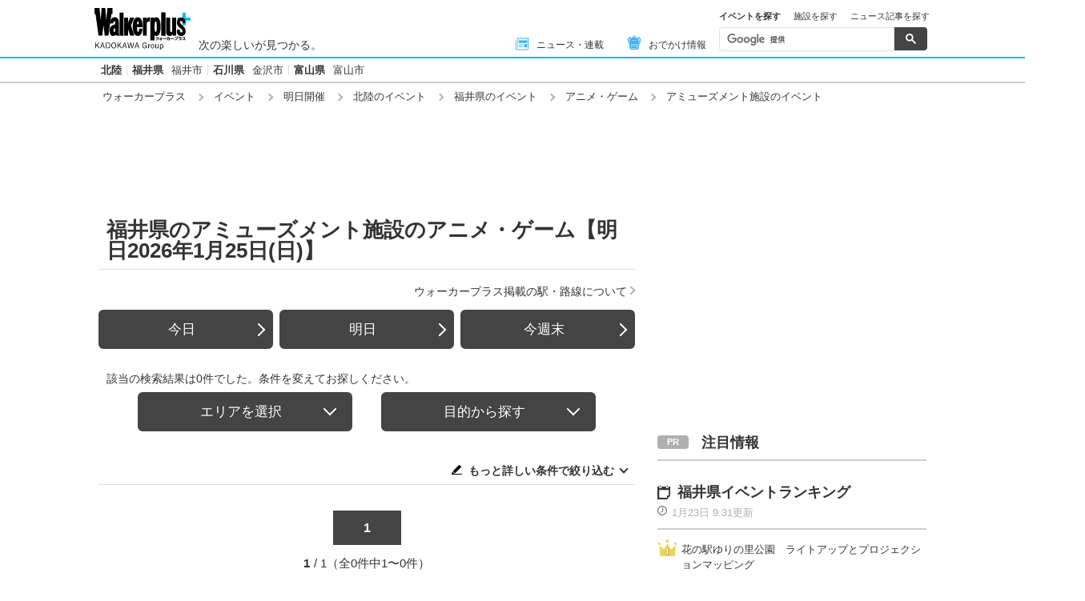

--- FILE ---
content_type: text/html; charset=utf-8
request_url: https://www.walkerplus.com/event_list/tommorow/ar0518/eg0127/sg0051/
body_size: 14129
content:
<!DOCTYPE html>
<html lang="ja">
  <head prefix="og: http://ogp.me/ns# fb: http://ogp.me/ns/fb#">
    <meta name="robots" content="max-image-preview:large">
      <meta itemprop="pubdate" content="2026:01:24T00:00:10">
      <meta charset="UTF-8">
      <meta name="viewport" content="width=device-width,user-scalable=yes,initial-scale=1.0">
      <meta name="format-detection" content="telephone=no">
      <meta name="description" content="福井県の【明日2026年1月25日(日)】に開催されるアミューズメント施設のアニメ・ゲーム情報0件をお届けします。今日開催されているイベントはもちろん、週末の「どこ行こう」に役立つ情報が満載！定番イベントから季節の旬なおでかけ情報を毎日配信中、日付別・ジャンル別でも探せます。">
      
        <meta name="keywords" content="福井県,アミューズメント,アニメ・ゲーム,明日2026年1月25日(日)">
      
      <meta property="fb:app_id" content="332691466917918">
      <meta property="og:locale" content="ja_JP">
      <meta property="og:site_name" content="ウォーカープラス（Walkerplus）">
      <meta property="og:url" content="https://www.walkerplus.com/event_list/tommorow/ar0518/eg0127/sg0051/">
      
        <meta property="og:title" content="福井県のアミューズメント施設のアニメ・ゲーム【明日2026年1月25日(日)】｜ウォーカープラス">
        <meta property="og:description" content="福井県の【明日2026年1月25日(日)】に開催されるアミューズメント施設のアニメ・ゲーム情報0件をお届けします。今日開催されているイベントはもちろん、週末の「どこ行こう」に役立つ情報が満載！定番イベントから季節の旬なおでかけ情報を毎日配信中、日付別・ジャンル別でも探せます。">
        <meta property="og:type" content="website">
        <meta property="og:image" content="https://www.walkerplus.com/asset/diy/images/shared/fb_main.jpg">
      
        <meta name="robots" content="noindex">
      
  <script type="application/ld+json">
  [
  
  ]
  </script>

      <meta name="twitter:card" content="summary_large_image">
      <meta name="twitter:site" content="@walkerplus_news">
      <meta name="twitter:domain" content="www.walkerplus.com">
      
      <link rel="icon" type="image/x-icon" href="https://www.walkerplus.com/asset/images/icon/favicon.ico">
      
      <link rel="stylesheet" href="/asset/css/style-pc.css">
      
      

      
      
      <link rel="apple-touch-icon" sizes="180x180" href="/asset/images/icon/apple-touch-icon.png">
      
      <link rel="icon" sizes="228x228" href="/asset/images/icon/apple-touch-icon-228x228.png">
      
      
      
      
      
    
  <link rel="canonical" href="https://www.walkerplus.com/event_list/tommorow/ar0518/eg0127/sg0051/">

    
    
    
    <title>福井県のアミューズメント施設のアニメ・ゲーム【明日2026年1月25日(日)】｜ウォーカープラス</title>
    
        
        <meta name="ad_dfp_area" code="">
        
    
    
      
        <meta name="ad_dfp_genre" code="">
      
    
    
  
  


    
      <link rel="manifest" href="/manifest.json" />
<script>
	function push_Subscribe(){
	if(!document.cookie.match('wp_push_view=1')){
		ptsdk.subscribeWithConfirm();
		document.cookie = 'wp_push_view=1; Secure; SameSite=strict; max-age=3600';
	}}
        window.setTimeout(push_Subscribe, 3000);
</script>
<script src="/asset/push/pt-sdk.js" data-config-url="https://pt.appirits.com/js/svc/9fc1e0a74543/pt-service.json" datadialog-url="https://pt.appirits.com/js/dig/9fc1e0a74543/dialog.json" data-app-id="9fc1e0a74543" data-scope="/"></script>
    
  </head>
  
    <body >
  
  <!-- Google Tag Manager -->
<noscript><iframe src="//www.googletagmanager.com/ns.html?id=GTM-MFFS32"
        height="0" width="0" style="display:none;visibility:hidden"></iframe></noscript>
<script>(function(w,d,s,l,i){w[l]=w[l]||[];w[l].push({'gtm.start':
    new Date().getTime(),event:'gtm.js'});var f=d.getElementsByTagName(s)[0],
j=d.createElement(s),dl=l!='dataLayer'?'&l='+l:'';j.async=true;j.src=
'//www.googletagmanager.com/gtm.js?id='+i+dl;f.parentNode.insertBefore(j,f);
})(window,document,'script','dataLayer','GTM-MFFS32');</script>
<!-- End Google Tag Manager -->
  
  
    <div class="l-wrap">
      <header class="l-header">
          
                    <div class="l-header__main ga_pc_header">
            <div class="l-header__wire">
              <a class="l-header__logo" href="/"><img src="/asset/images/common/header_kado_logo.svg" alt="Walker+" width="112" height="45"></a>
              <p class="l-header__area">次の楽しいが見つかる。</p>
              <!-- start globalNav-->
<div class="l-header-gNav ga_pc_header_navi">
  <ul class="l-header-gNav__list">
    <li class="l-header-gNav__item is-news"><a class="l-header-gNav__link" href="/article_list/ar0518/"><span class="l-header-gNav__ico"><img src="/asset/images/common/ico_main-news.svg" alt="" width="20" height="20"></span>ニュース・連載</a></li>
    <li class="l-header-gNav__item is-odekake"><a class="l-header-gNav__link" href="/odekake/"><span class="l-header-gNav__ico"><img src="/asset/images/common/ico_odekake.svg" alt="" width="20" height="20"></span>おでかけ情報</a></li>
  </ul>
</div>
<!-- end globalNav-->

<div class="m-g-search js-g-search">
  <ul class="m-g-search_tab js-search-tab">
    <li class="m-g-search_list is-active">イベントを探す</li>
    <li class="m-g-search_list">施設を探す</li>
    <li class="m-g-search_list">ニュース記事を探す</li>
  </ul>
  <div class="m-g-search_content">
    <div class="m-g-search_box">
      <div class="m-gcse">
        <script async src='https://cse.google.com/cse.js?cx=partner-pub-1678882734656527:5468462290'></script>
        <div class="gcse-searchbox-only" data-resultsUrl="https://www.walkerplus.com/info/search/result_event.html" data-gname="eventsearch" data-enableHistory="true"></div>
      </div>
    </div>
    <div class="m-g-search_box is-none">
      <div class="m-gcse">
        <script async src='https://cse.google.com/cse.js?cx=partner-pub-1678882734656527:6392900846'></script>
        <div class="gcse-searchbox-only" data-resultsUrl="https://www.walkerplus.com/info/search/result_spot.html" data-gname="spotsearch" data-enableHistory="true"></div>
      </div>
    </div>
    <div class="m-g-search_box is-none">
      <div class="m-gcse">
        <script async src='https://cse.google.com/cse.js?cx=partner-pub-1678882734656527:7152885537'></script>
        <div class="gcse-searchbox-only" data-resultsUrl="https://www.walkerplus.com/info/search/result_article.html" data-gname="articlesearch" data-enableHistory="true"></div>
      </div>
    </div>
  </div>
</div>
            </div>
          </div>
            <nav class="l-header__nav">
              <div class="l-header-areaNav">
                <!-- start areaNav【PC】-->
<div class="l-header-areaNav">

  <ul class="l-header-areaNav__list">

    <!-- ▼エリアナビ・ソース差し替え部分 -->
    <li class="l-header-areaNav__item"><a class="l-header-areaNav__link l-header-areaNav__link--large" href="/top/ar0500/">北陸</a></li>
    <li class="l-header-areaNav__item"><a class="l-header-areaNav__link l-header-areaNav__link--large" href="/top/ar0518/">福井県</a>
      <a class="l-header-areaNav__link" href="/top/ar0518201/fukui/">福井市</a></li>
    <li class="l-header-areaNav__item"><a class="l-header-areaNav__link l-header-areaNav__link--large" href="/top/ar0517/">石川県</a>
      <a class="l-header-areaNav__link" href="/top/ar0517201/kanazawa/">金沢市</a></li>
    <li class="l-header-areaNav__item"><a class="l-header-areaNav__link l-header-areaNav__link--large" href="/top/ar0516/">富山県</a>
      <a class="l-header-areaNav__link" href="/top/ar0516201/toyama/">富山市</a></li>
    <!-- ▲エリアナビ・ソース差し替え部分 -->
  </ul>
</div>
              </div>
            </nav>
          
          
          
  <div class="l-header__breadcrumb">
  <div class="m-breadcrumb ga_pc_breadcrumb">
      <script type="application/ld+json">
      {
        "@context":"http://schema.org",
        "@type":"BreadcrumbList",
        "itemListElement":[
            
                {
                    "@type":"ListItem",
                    "position":1,
                    "item":{
                            "@id":"https://www.walkerplus.com/",
                            "name":"ウォーカープラス"
                      }
                  },
            
                {
                    "@type":"ListItem",
                    "position":2,
                    "item":{
                            "@id":"https://www.walkerplus.com/event_list/",
                            "name":"イベント"
                      }
                  },
            
                {
                    "@type":"ListItem",
                    "position":3,
                    "item":{
                            "@id":"https://www.walkerplus.com/event_list/tommorow/",
                            "name":"明日開催"
                      }
                  },
            
                {
                    "@type":"ListItem",
                    "position":4,
                    "item":{
                            "@id":"https://www.walkerplus.com/event_list/tommorow/ar0500/",
                            "name":"北陸のイベント"
                      }
                  },
            
                {
                    "@type":"ListItem",
                    "position":5,
                    "item":{
                            "@id":"https://www.walkerplus.com/event_list/tommorow/ar0518/",
                            "name":"福井県のイベント"
                      }
                  },
            
                {
                    "@type":"ListItem",
                    "position":6,
                    "item":{
                            "@id":"https://www.walkerplus.com/event_list/tommorow/ar0518/eg0127/",
                            "name":"アニメ・ゲーム"
                      }
                  },
            
                {
                    "@type":"ListItem",
                    "position":7,
                    "item":{
                            "@id":"https://www.walkerplus.com/event_list/tommorow/ar0518/eg0127/sg0051/",
                            "name":"アミューズメント施設のイベント"
                      }
                  }
            
        ]
     }
      </script>
      <ul class="m-breadcrumb__list">
        
          
            <li class="m-breadcrumb__item">
              <a class="m-breadcrumb__link" href="/">ウォーカープラス</a>
            </li>
          
        
          
            <li class="m-breadcrumb__item">
              <a class="m-breadcrumb__link" href="/event_list/">イベント</a>
            </li>
          
        
          
            <li class="m-breadcrumb__item">
              <a class="m-breadcrumb__link" href="/event_list/tommorow/">明日開催</a>
            </li>
          
        
          
            <li class="m-breadcrumb__item">
              <a class="m-breadcrumb__link" href="/event_list/tommorow/ar0500/">北陸のイベント</a>
            </li>
          
        
          
            <li class="m-breadcrumb__item">
              <a class="m-breadcrumb__link" href="/event_list/tommorow/ar0518/">福井県のイベント</a>
            </li>
          
        
          
            <li class="m-breadcrumb__item">
              <a class="m-breadcrumb__link" href="/event_list/tommorow/ar0518/eg0127/">アニメ・ゲーム</a>
            </li>
          
        
          
            <li class="m-breadcrumb__item">
              アミューズメント施設のイベント
            </li>
          
        
      </ul>
      
  </div>
</div>

          




<!-- emergency -->
<!--style>
.CommonCautionFrames{margin:20px 0}.CommonCautionInner{padding:16px 16px;background:#EFEFEF}.CommonCautionText{font-size:14px;line-height:1.8;text-align:center;color:#d00}.CommonCautionText strong{font-weight:700}@media screen and (min-width:768px){.CommonCautionFrames{}.CommonCautionInner{max-width:1000px;margin:auto}.CommonCautionText{font-size:16px}}
</style>

<div class="CommonCautionFrames">
        <div class="CommonCautionInner">
        <p class="CommonCautionText"><a href="/info/announce.html" target="_blank">サーバーメンテナンスのお知らせ</a></p>
    </div>
</div-->
          
          <div class="m-prbnrlist__billboard">
<!-- Ad - WP BB -->
<div id='wp_all_bb_gam' style='min-width: 728px;min-height: 90px'>
  <script>
    googletag.cmd.push(function() { googletag.display('wp_all_bb_gam'); });
  </script>
</div>
</div>
        </header>
      <div class="l-contents">
        
  <!-- all_jack_gam -->
<div class="jack_contents">
  <div class="jack_left">
    <!-- Ad - WP Sidebnr1 -->
    <div id='wp_all_sidebnr1_gam' style='height:1024px; width:170px;'>
      <script>
        googletag.cmd.push(function() { googletag.display('wp_all_sidebnr1_gam'); });
      </script>
    </div>
  </div>
  
  <div class="jack_right">
    <!-- Ad - WP Sidebnr2 -->
    <div id='wp_all_sidebnr2_gam' style='height:1024px; width:170px;'>
      <script>
        googletag.cmd.push(function() { googletag.display('wp_all_sidebnr2_gam'); });
      </script>
    </div>
  </div>
</div>

        <main class="l-main">
  <section>
    <div class="p-heading--lv1">
      <h1 class="p-heading__ttl">福井県のアミューズメント施設のアニメ・ゲーム【明日2026年1月25日(日)】</h1>
    </div>
    <div class="l-block--block l-block--com-bottom_s">
      <ul class="m-linklist">
       <li class="m-linklist__item is-right"><a href="/info/station.html" class="m-linklist__link is-arw_r">ウォーカープラス掲載の駅・路線について</a></li>
      </ul>
    </div>
    
    


<div class="l-block--s">
  <div class="m-btnset">
    <a class="p-btn is-side" href="/event_list/today/ar0518/eg0127/sg0051/">今日</a>
    <a class="p-btn is-side" href="/event_list/tommorow/ar0518/eg0127/sg0051/">明日</a>
    <a class="p-btn is-side" href="/event_list/weekend/ar0518/eg0127/sg0051/">今週末</a>
  </div>
</div>

  <!-- start メインリスト -->
<div class="m-mainlist is-newlist">
  <div class="m-mainlist-condition">
     <p class="m-mainlist-condition__result">該当の検索結果は0件でした。条件を変えてお探しください。</p>
  </div>
</div>
<!-- end メインリスト -->


<div class="p-btntab">
  <ul class="p-btntab_menu js-tabmenu">
    <li><span class="p-btn">エリアを選択</span></li>
    <li><span class="p-btn">目的から探す</span></li>
  </ul>
  <div class="p-btntab_boby">
    <div class="p-btntab_contents">
      <div class="p-btntab__main">
        <dl class="m-refine__block">
    <dt class="m-refine__dt" data-acc-switch="carea01"><a href="">エリア</a></dt>
    <dd class="m-refine__dd" data-acc-body="carea01">
        <ul class="m-refine-area__list m-refine__list--4">
            <li class="m-refine__item"><a class="gawp__eventlist-refine-ar0518 m-refine__link" href="/event_list/tommorow/ar0518/eg0127/sg0051/">福井県</a></li>
            <li class="m-refine__item"><a class="gawp__eventlist-refine-ar0518201 m-refine__link" href="/event_list/tommorow/ar0518201/fukui/eg0127/sg0051/">福井市</a></li>
        </ul>
    </dd>
</dl>
<dl class="m-refine__block is-nobt">
    <dt class="m-refine__dt"></dt>
    <dd class="m-refine__dd">
        <ul class="m-refine__list">
            <li class="m-refine__item"><a class="gawp__eventlist-refine-ar0500 m-refine__link" href="/event_list/tommorow/ar0500/eg0127/sg0051/">北陸</a></li>
            <li class="m-refine__item"><a class="gawp__eventlist-refine-ar0517 m-refine__link" href="/event_list/tommorow/ar0517/eg0127/sg0051/">石川県</a></li>
            <li class="m-refine__item"><a class="gawp__eventlist-refine-ar0516 m-refine__link" href="/event_list/tommorow/ar0516/eg0127/sg0051/">富山県</a></li>
        </ul>
    </dd>
</dl>
<dl class="m-refine__block is-nobt">
    <dt class="m-refine__dt"></dt>
    <dd class="m-refine__dd">
        <ul class="m-refine__list">
            <li class="m-refine__item"><a class="gawp__eventlist-refine-ar0000 m-refine__link" href="/event_list/">→全国のイベント一覧を見る</a></li>
        </ul>
    </dd>
</dl>
        <div class="is-menuClose">
          <p class="p-btn__item"><span class="p-btn is-onclose js-closeing">折りたたむ</span></p>
        </div>
      </div>
    </div>
    <div class="p-btntab_contents">
      <div class="p-btntab__main">
        
<ul class="m-search_tag is-narrow">
  
    <li class="m-search_tag_list"><a class="m-search_tag_link" href="/event_list/tommorow/ar0518/eg1003/sg0051/"><span>食べる</span><span class="m-search_tag_text">物産展・観光フェア、グルメ・フードフェスなど</span></a></li>
    <li class="m-search_tag_list"><a class="m-search_tag_link" href="/event_list/tommorow/ar0518/eg1001/sg0051/"><span>遊ぶ</span><span class="m-search_tag_text">スポーツ・アニメ、ゲーム、動物ふれあいイベントなど</span></a></li>
    <li class="m-search_tag_list"><a class="m-search_tag_link" href="/event_list/tommorow/ar0518/eg1002/sg0051/"><span>観る・学ぶ</span><span class="m-search_tag_text">演劇・展示会など</span></a></li>
  
</ul>
        <div class="is-menuClose">
          <p class="p-btn__item"><span class="p-btn is-onclose js-closeing">折りたたむ</span></p>
        </div>
      </div>
    </div>
  </div>
</div>
    
    
      
    
    
    
      
    
    <section class="l-block--m">
      <!-- start メインリスト-->
      <div class="m-mainlist is-newlist">
        <div class="m-mainlist-condition">
          <p class="m-mainlist-condition__result"></p>
          <p class="m-mainlist-condition__btn">
            <i class="icon_conditions"></i>
            <a href="#js-refine" class="js-scroll">もっと詳しい条件で絞り込む</a>
          </p>
        </div>
        <div class="m-mainlist__main">
          <ul class="m-mainlist__list">
            
          </ul>
        </div>
      </div>
      <!-- end メインリスト-->
      <!-- start ページャー -->
      <div class="l-block--m">
        
          
  <div class="m-pager">
    
    <ol class="m-pager__list">
      
        
          <li class="m-pager__item"><a class="m-pager__link  is-current" href="/event_list/tommorow/ar0518/eg0127/sg0051/">1</a></li>
        
      
    </ol>
    
    <p class="m-pager__txt"><span class="m-pager__current">1</span>/ 1（全0件中1〜0件）</p>
  </div>
      </div>
      <!-- end ページャー -->
    </section>
    
    <div class="l-block--m">
     <div class="l-block--l l-block--mb">
<div class="m-prbnr">
<div class="m-prbnr__ad-left">
<!-- Ad - WP 3R -->
<div id='wp_all_3r_gam' style='width: 300px; height: 250px;'>
  <script>
    googletag.cmd.push(function() { googletag.display('wp_all_3r_gam'); });
  </script>
</div>
</div>

<div class="m-prbnr__ad-right">
<!-- Ad - WP 4R -->
<div id='wp_all_4r_gam' style='width: 300px; height: 250px;'>
  <script>
    googletag.cmd.push(function() { googletag.display('wp_all_4r_gam'); });
  </script>
</div>
</div>
</div>
</div>
    </div>
    
    <div class="l-block--m m-prbnr" style="width:620px;height:160px;">
<a href="//ck.jp.ap.valuecommerce.com/servlet/referral?sid=3606860&pid=888397709&vc_url=https://mvtk.jp/" target="_blank" rel="nofollow noopener noreferrer">
<img src="/asset/diy/images/shared/mvtk_620_160x2.webp" alt="ムビチケ" width="620" height="160">
</a>
</div>
    
    
      
    
    
    
    
    <div class="l-block--m">
      
        <!-- start 絞り込み-->
<div id="js-refine" class="m-refine">
  <div class="p-heading--lv4 m-refine__heading">
    <h2 class="p-heading__ttl">エリアやカテゴリで絞り込む</h2>
  </div>
  <div class="m-refine__main">
    <div class="m-refine__calendar">
    <!--start カレンダー -->
<div class="m-calendar">
  <div class="m-calendar__header">
    <p class="m-calendar__ttl">1月</p>
    <div class="m-calendar__nav">
      
        <a class="m-calendar__future" href="/event_list/02/ar0518/eg0127/sg0051/">2月</a>
        <a class="m-calendar__future" href="/event_list/03/ar0518/eg0127/sg0051/">3月</a>
        <a class="m-calendar__future" href="/event_list/04/ar0518/eg0127/sg0051/">4月</a>
      
    </div>
  </div>
  <div class="m-calendar__main">
    <div class="m-calendar__row">
      <div class="m-calendar__cell m-calendar__th">月</div>
      <div class="m-calendar__cell m-calendar__th">火</div>
      <div class="m-calendar__cell m-calendar__th">水</div>
      <div class="m-calendar__cell m-calendar__th">木</div>
      <div class="m-calendar__cell m-calendar__th">金</div>
      <div class="m-calendar__cell m-calendar__th m-calendar__th--sat">土</div>
      <div class="m-calendar__cell m-calendar__th m-calendar__th--sun">日</div>
    </div>
    
      <div class="m-calendar__row">
          <div class="m-calendar__cell">
          </div>
          <div class="m-calendar__cell">
          </div>
          <div class="m-calendar__cell">
          </div>
          <div class="m-calendar__cell">
                1
          </div>
          <div class="m-calendar__cell">
                2
          </div>
          <div class="m-calendar__cell m-calendar__cell--sat">
                3
          </div>
          <div class="m-calendar__cell m-calendar__cell--sun">
                4
          </div>
      </div>
      <div class="m-calendar__row">
          <div class="m-calendar__cell">
                5
          </div>
          <div class="m-calendar__cell">
                6
          </div>
          <div class="m-calendar__cell">
                7
          </div>
          <div class="m-calendar__cell">
                8
          </div>
          <div class="m-calendar__cell">
                9
          </div>
          <div class="m-calendar__cell m-calendar__cell--sat">
                10
          </div>
          <div class="m-calendar__cell m-calendar__cell--sun">
                11
          </div>
      </div>
      <div class="m-calendar__row">
          <div class="m-calendar__cell m-calendar__cell--sun">
                12
          </div>
          <div class="m-calendar__cell">
                13
          </div>
          <div class="m-calendar__cell">
                14
          </div>
          <div class="m-calendar__cell">
                15
          </div>
          <div class="m-calendar__cell">
                16
          </div>
          <div class="m-calendar__cell m-calendar__cell--sat">
                17
          </div>
          <div class="m-calendar__cell m-calendar__cell--sun">
                18
          </div>
      </div>
      <div class="m-calendar__row">
          <div class="m-calendar__cell">
                19
          </div>
          <div class="m-calendar__cell">
                20
          </div>
          <div class="m-calendar__cell">
                21
          </div>
          <div class="m-calendar__cell">
                22
          </div>
          <div class="m-calendar__cell">
                23
          </div>
          <div class="m-calendar__cell is-current  m-calendar__cell--sat"><a class="m-calendar__link" href="/event_list/0124/ar0518/eg0127/sg0051/">24</a>
          </div>
          <div class="m-calendar__cell m-calendar__cell--sun"><a class="m-calendar__link" href="/event_list/0125/ar0518/eg0127/sg0051/">25</a>
          </div>
      </div>
      <div class="m-calendar__row">
          <div class="m-calendar__cell"><a class="m-calendar__link" href="/event_list/0126/ar0518/eg0127/sg0051/">26</a>
          </div>
          <div class="m-calendar__cell"><a class="m-calendar__link" href="/event_list/0127/ar0518/eg0127/sg0051/">27</a>
          </div>
          <div class="m-calendar__cell"><a class="m-calendar__link" href="/event_list/0128/ar0518/eg0127/sg0051/">28</a>
          </div>
          <div class="m-calendar__cell"><a class="m-calendar__link" href="/event_list/0129/ar0518/eg0127/sg0051/">29</a>
          </div>
          <div class="m-calendar__cell"><a class="m-calendar__link" href="/event_list/0130/ar0518/eg0127/sg0051/">30</a>
          </div>
          <div class="m-calendar__cell m-calendar__cell--sat"><a class="m-calendar__link" href="/event_list/0131/ar0518/eg0127/sg0051/">31</a>
          </div>
          <div class="m-calendar__cell m-calendar__cell--sun">
          </div>
      </div>
  </div>
</div>
<!-- end カレンダー -->
      <div class="m-refine__btns">
        <a class="p-btn m-refine__btn is-side is-left" href="/event_list/today/ar0518/eg0127/sg0051/">今日</a>
        <a class="p-btn m-refine__btn is-side is-right" href="/event_list/tommorow/ar0518/eg0127/sg0051/">明日</a>
        <a class="p-btn m-refine__btn is-side" href="/event_list/weekend/ar0518/eg0127/sg0051/">今週末</a>
        <a class="p-btn m-refine__btn is-side" href="/event_list/01/ar0518/eg0127/sg0051/">1月すべてのイベント</a>
        <div class="m-recommend">
           <div class="p-heading--lv5 is-balloon">
    <h2 class="p-heading__ttl">よく使われる検索条件</h2>
  </div>
  <ul class="m-recomend__list">
    
      
    <li class="m-recomend__item"><a class="m-recomend__link gawp__eventlist-recommend0130" href="/event_list/tommorow/ar0518/eg0130/sg0051/">花イベント</a></li>
      
    
      
    <li class="m-recomend__item"><a class="m-recomend__link gawp__eventlist-recommend0120" href="/event_list/tommorow/ar0518/eg0120/sg0051/">体験イベント</a></li>
      
    
      
    <li class="m-recomend__item"><a class="m-recomend__link gawp__eventlist-recommend0118" href="/event_list/tommorow/ar0518/eg0118/sg0051/">物産展・観光フェア</a></li>
      
    
      
    <li class="m-recomend__item"><a class="m-recomend__link gawp__eventlist-recommend0055" href="/event_list/tommorow/ar0518/eg0055/sg0051/">祭り</a></li>
      
    
  </ul>
        </div>
      </div>
    </div>
    <div >
      <dl class="m-refine__block">
    <dt class="m-refine__dt" data-acc-switch="carea01"><a href="">エリア</a></dt>
    <dd class="m-refine__dd" data-acc-body="carea01">
        <ul class="m-refine-area__list m-refine__list--4">
            <li class="m-refine__item"><a class="gawp__eventlist-refine-ar0518 m-refine__link" href="/event_list/tommorow/ar0518/eg0127/sg0051/">福井県</a></li>
            <li class="m-refine__item"><a class="gawp__eventlist-refine-ar0518201 m-refine__link" href="/event_list/tommorow/ar0518201/fukui/eg0127/sg0051/">福井市</a></li>
        </ul>
    </dd>
</dl>
<dl class="m-refine__block is-nobt">
    <dt class="m-refine__dt"></dt>
    <dd class="m-refine__dd">
        <ul class="m-refine__list">
            <li class="m-refine__item"><a class="gawp__eventlist-refine-ar0500 m-refine__link" href="/event_list/tommorow/ar0500/eg0127/sg0051/">北陸</a></li>
            <li class="m-refine__item"><a class="gawp__eventlist-refine-ar0517 m-refine__link" href="/event_list/tommorow/ar0517/eg0127/sg0051/">石川県</a></li>
            <li class="m-refine__item"><a class="gawp__eventlist-refine-ar0516 m-refine__link" href="/event_list/tommorow/ar0516/eg0127/sg0051/">富山県</a></li>
        </ul>
    </dd>
</dl>
<dl class="m-refine__block is-nobt">
    <dt class="m-refine__dt"></dt>
    <dd class="m-refine__dd">
        <ul class="m-refine__list">
            <li class="m-refine__item"><a class="gawp__eventlist-refine-ar0000 m-refine__link" href="/event_list/">→全国のイベント一覧を見る</a></li>
        </ul>
    </dd>
</dl>
      <dl class="m-refine__block">
    <dt class="m-refine__dt"><a class="m-refine__link gawp__eventlist-refine-category-season0051" href="/event_list/tommorow/ar0518/eg0051/sg0051/">季節のイベント</a></dt>
    <dd class="m-refine__dd">
        <ul class="m-refine__list m-refine__limitlist--4">
            <li class="m-refine__item"><a class="m-refine__link gawp__eventlist-refine-category-seasonall" href="/event_list/tommorow/ar0518/eg0051/sg0051/">全件</a></li>
            <li class="m-refine__item"><a class="m-refine__link gawp__eventlist-refine-category-season0101" href="/event_list/tommorow/ar0518/eg0101/sg0051/">花見</a></li>
            <li class="m-refine__item"><a class="m-refine__link gawp__eventlist-refine-category-season0102" href="/event_list/tommorow/ar0518/eg0102/sg0051/">花火</a></li>
            <li class="m-refine__item"><a class="m-refine__link gawp__eventlist-refine-category-season0103" href="/event_list/tommorow/ar0518/eg0103/sg0051/">紅葉</a></li>
            <li class="m-refine__item"><a class="m-refine__link gawp__eventlist-refine-category-season0104" href="/event_list/tommorow/ar0518/eg0104/sg0051/">イルミネーション</a></li>
            <li class="m-refine__item"><a class="m-refine__link gawp__eventlist-refine-category-season0105" href="/event_list/tommorow/ar0518/eg0105/sg0051/">カウントダウン</a></li>
            <li class="m-refine__item"><a class="m-refine__link gawp__eventlist-refine-category-season0130" href="/event_list/tommorow/ar0518/eg0130/sg0051/">花・自然</a></li>
            <li class="m-refine__item"><a class="m-refine__link gawp__eventlist-refine-category-season0131" href="/event_list/tommorow/ar0518/eg0131/sg0051/">ライトアップ</a></li>
            <li class="m-refine__item"><a class="m-refine__link gawp__eventlist-refine-category-season0133" href="/event_list/tommorow/ar0518/eg0133/sg0051/">年中行事・歳時記</a></li>
            <li class="m-refine__item"><a class="m-refine__link gawp__eventlist-refine-category-season0134" href="/event_list/tommorow/ar0518/eg0134/sg0051/">味覚狩り・フルーツ狩り</a></li>
            <li class="m-refine__item"><a class="m-refine__link gawp__eventlist-refine-category-season0141" href="/event_list/tommorow/ar0518/eg0141/sg0051/">クリスマスイベント</a></li>
            <li class="m-refine__item"><a class="m-refine__link gawp__eventlist-refine-category-season0144" href="/event_list/tommorow/ar0518/eg0144/sg0051/">福袋・初売り</a></li>
        </ul>
    </dd>
</dl>
<dl class="m-refine__block">
    <dt class="m-refine__dt"><a class="m-refine__link gawp__eventlist-refine-category-fes0055" href="/event_list/tommorow/ar0518/eg0055/sg0051/">祭り</a></dt>
    <dd class="m-refine__dd">
        <ul class="m-refine__list m-refine__limitlist--4">
            <li class="m-refine__item"><a class="m-refine__link gawp__eventlist-refine-category-fesall" href="/event_list/tommorow/ar0518/eg0055/sg0051/">全件</a></li>
            <li class="m-refine__item"><a class="m-refine__link gawp__eventlist-refine-category-fes0135" href="/event_list/tommorow/ar0518/eg0135/sg0051/">祭り</a></li>
            <li class="m-refine__item"><a class="m-refine__link gawp__eventlist-refine-category-fes0140" href="/event_list/tommorow/ar0518/eg0140/sg0051/">フェスティバル・パレード</a></li>
        </ul>
    </dd>
</dl>
<dl class="m-refine__block">
    <dt class="m-refine__dt"><a class="m-refine__link gawp__eventlist-refine-category-business0052" href="/event_list/tommorow/ar0518/eg0052/sg0051/">食べる・買う</a></dt>
    <dd class="m-refine__dd">
        <ul class="m-refine__list m-refine__limitlist--4">
            <li class="m-refine__item"><a class="m-refine__link gawp__eventlist-refine-category-businessall" href="/event_list/tommorow/ar0518/eg0052/sg0051/">全件</a></li>
            <li class="m-refine__item"><a class="m-refine__link gawp__eventlist-refine-category-business0106" href="/event_list/tommorow/ar0518/eg0106/sg0051/">バーゲンセール</a></li>
            <li class="m-refine__item"><a class="m-refine__link gawp__eventlist-refine-category-business0115" href="/event_list/tommorow/ar0518/eg0115/sg0051/">フリーマーケット</a></li>
            <li class="m-refine__item"><a class="m-refine__link gawp__eventlist-refine-category-business0117" href="/event_list/tommorow/ar0518/eg0117/sg0051/">グルメ・フードフェス</a></li>
            <li class="m-refine__item"><a class="m-refine__link gawp__eventlist-refine-category-business0118" href="/event_list/tommorow/ar0518/eg0118/sg0051/">物産展・観光フェア</a></li>
            <li class="m-refine__item"><a class="m-refine__link gawp__eventlist-refine-category-business0145" href="/event_list/tommorow/ar0518/eg0145/sg0051/">商業施設イベント</a></li>
        </ul>
    </dd>
</dl>
<dl class="m-refine__block">
    <dt class="m-refine__dt"><a class="m-refine__link gawp__eventlist-refine-category-culture0053" href="/event_list/tommorow/ar0518/eg0053/sg0051/">文化・芸術・スポーツ</a></dt>
    <dd class="m-refine__dd">
        <ul class="m-refine__list m-refine__limitlist--4">
            <li class="m-refine__item"><a class="m-refine__link gawp__eventlist-refine-category-cultureall" href="/event_list/tommorow/ar0518/eg0053/sg0051/">全件</a></li>
            <li class="m-refine__item"><a class="m-refine__link gawp__eventlist-refine-category-culture0107" href="/event_list/tommorow/ar0518/eg0107/sg0051/">美術展・博物展</a></li>
            <li class="m-refine__item"><a class="m-refine__link gawp__eventlist-refine-category-culture0108" href="/event_list/tommorow/ar0518/eg0108/sg0051/">スポーツイベント</a></li>
            <li class="m-refine__item"><a class="m-refine__link gawp__eventlist-refine-category-culture0109" href="/event_list/tommorow/ar0518/eg0109/sg0051/">ライブ・音楽イベント</a></li>
            <li class="m-refine__item"><a class="m-refine__link gawp__eventlist-refine-category-culture0110" href="/event_list/tommorow/ar0518/eg0110/sg0051/">映画イベント</a></li>
            <li class="m-refine__item"><a class="m-refine__link gawp__eventlist-refine-category-culture0111" href="/event_list/tommorow/ar0518/eg0111/sg0051/">舞台・演劇</a></li>
            <li class="m-refine__item"><a class="m-refine__link gawp__eventlist-refine-category-culture0114" href="/event_list/tommorow/ar0518/eg0114/sg0051/">伝統芸能・お笑いライブ</a></li>
        </ul>
    </dd>
</dl>
<dl class="m-refine__block">
    <dt class="m-refine__dt"><a class="m-refine__link gawp__eventlist-refine-category-life0054" href="/event_list/tommorow/ar0518/eg0054/sg0051/">趣味・生活</a></dt>
    <dd class="m-refine__dd">
        <ul class="m-refine__list m-refine__limitlist--4">
            <li class="m-refine__item"><a class="m-refine__link gawp__eventlist-refine-category-lifeall" href="/event_list/tommorow/ar0518/eg0054/sg0051/">全件</a></li>
            <li class="m-refine__item"><a class="m-refine__link gawp__eventlist-refine-category-life0124" href="/event_list/tommorow/ar0518/eg0124/sg0051/">動物関連イベント</a></li>
            <li class="m-refine__item"><a class="m-refine__link gawp__eventlist-refine-category-life0125" href="/event_list/tommorow/ar0518/eg0125/sg0051/">講演会・トークショー</a></li>
            <li class="m-refine__item"><a class="m-refine__link gawp__eventlist-refine-category-life0126" href="/event_list/tommorow/ar0518/eg0126/sg0051/">展示会</a></li>
            <li class="m-refine__item"><a class="m-refine__link gawp__eventlist-refine-category-life0127" href="/event_list/tommorow/ar0518/eg0127/sg0051/">アニメ・ゲーム</a></li>
        </ul>
    </dd>
</dl>
<dl class="m-refine__block">
    <dt class="m-refine__dt"><a class="m-refine__link gawp__eventlist-refine-category-etc0056" href="/event_list/tommorow/ar0518/eg0056/sg0051/">その他</a></dt>
    <dd class="m-refine__dd">
        <ul class="m-refine__list m-refine__limitlist--4">
            <li class="m-refine__item"><a class="m-refine__link gawp__eventlist-refine-category-etcall" href="/event_list/tommorow/ar0518/eg0056/sg0051/">全件</a></li>
            <li class="m-refine__item"><a class="m-refine__link gawp__eventlist-refine-category-etc120" href="/event_list/tommorow/ar0518/eg0120/sg0051/">体験イベント・アクティビティ</a></li>
            <li class="m-refine__item"><a class="m-refine__link gawp__eventlist-refine-category-etc123" href="/event_list/tommorow/ar0518/eg0123/sg0051/">その他のイベント</a></li>
        </ul>
    </dd>
</dl>
<dl class="m-refine__block">
    <dt class="m-refine__dt"><a class="m-refine__link gawp__eventlist-refine-category-termses" href="/event_list/tommorow/ar0518/eg0127/sg0051/">条件</a></dt>
    <dd class="m-refine__dd">
        <ul class="m-refine__list m-refine__limitlist--4">
            <li class="m-refine__item"><a class="m-refine__link gawp__eventlist-refine-category-termsesall" href="/event_list/tommorow/ar0518/eg0127/sg0051/">全件</a></li>
            <li class="m-refine__item"><a class="m-refine__link gawp__eventlist-refine-category-terms2001" href="/event_list/tommorow/ar0518/eg0127/sg0051/es2001/">無料イベント</a></li>
            
            <li class="m-refine__item"><a class="m-refine__link gawp__eventlist-refine-category-terms2003" href="/event_list/tommorow/ar0518/eg0127/sg0051/es2003/">終了間際</a></li>
        </ul>
    </dd>
</dl>
<dl class="m-refine__block">
    <dt class="m-refine__dt"><a class="m-refine__link gawp__eventlist-refine-category-termssg" href="/event_list/tommorow/ar0518/eg0127/">施設条件</a></dt>
    <dd class="m-refine__dd">
        <ul class="m-refine__list m-refine__limitlist--4">
            <li class="m-refine__item"><a class="m-refine__link gawp__eventlist-refine-category-termssgall" href="/event_list/tommorow/ar0518/eg0127/">全件</a></li>
            <li class="m-refine__item"><a class="m-refine__link gawp__eventlist-refine-category-terms0051" href="/event_list/tommorow/ar0518/eg0127/sg0051/">アミューズメント施設</a></li>
            <li class="m-refine__item"><a class="m-refine__link gawp__eventlist-refine-category-terms0052" href="/event_list/tommorow/ar0518/eg0127/sg0052/">ショッピング施設</a></li>
        </ul>
    </dd>
</dl>

<dl class="m-refine__block">
    <dt class="m-refine__dt"><a class="m-refine__link gawp__eventlist-refine-category-tag" href="/event_list/tommorow/ar0518/eg0127/sg0051/">タグ</a></dt>
    <dd class="m-refine__dd">
    
        <ul class="m-refine__list m-refine__limitlist--4">
            <li class="m-refine__item"><a class="m-refine__link gawp__eventlist-refine-category-tagall" href="/event_list/tommorow/ar0518/eg0127/sg0051/">全件</a></li>
            <li class="m-refine__item"><a class="m-refine__link gawp__eventlist-refine-category-tag12" href="/event_list/tommorow/ar0518/eg0127/sg0051/tag12/">子供と</a></li>
            <li class="m-refine__item"><a class="m-refine__link gawp__eventlist-refine-category-tag13" href="/event_list/tommorow/ar0518/eg0127/sg0051/tag13/">恋人・夫婦で</a></li>
            
        </ul>
    </dd>
</dl>

<dl class="m-refine__block">
    <dt class="m-refine__dt" style="font-size: 14px;">目的別</dt>
    <dd class="m-refine__dd">
    
        <ul class="m-refine__list m-refine__limitlist--4">
            <li class="m-refine__item"><a class="m-refine__link gawp__eventlist-refine-category-etc120" href="/event_list/tommorow/ar0518/eg1003/sg0051/">食べる</a></li>
            <li class="m-refine__item"><a class="m-refine__link gawp__eventlist-refine-category-etc120" href="/event_list/tommorow/ar0518/eg1001/sg0051/">遊ぶ</a></li>
            <li class="m-refine__item"><a class="m-refine__link gawp__eventlist-refine-category-etc120" href="/event_list/tommorow/ar0518/eg1002/sg0051/">観る・学ぶ</a></li>
        </ul>
    </dd>
</dl>
<dl class="m-refine__block">
  <dt class="m-refine__dt">時間別</dt>
  <dd class="m-refine__dd">
    <ul class="m-refine__list m-refine__limitlist--4">
      <li class="m-refine__item"><a class="m-refine__link" href="/event_list/tommorow/morning/ar0518/eg0127/sg0051/">午前中</a></li>
      <li class="m-refine__item"><a class="m-refine__link" href="/event_list/tommorow/noon/ar0518/eg0127/sg0051/">お昼</a></li>
      <li class="m-refine__item"><a class="m-refine__link" href="/event_list/tommorow/evening/ar0518/eg0127/sg0051/">夕方・夜</a></li>
    </ul>
  </dd>
</dl>

<div style="margin-top:10px;">
<a href="//ck.jp.ap.valuecommerce.com/servlet/referral?sid=3606860&pid=888397709&vc_url=https://mvtk.jp/" target="_blank" rel="nofollow noopener noreferrer">
<img src="/asset/diy/images/shared/mvtk_630_100x2.webp" width="630">
</a>
</div>

    </div>
  </div>
  
</div>
<!-- end 絞り込み-->
      
    </div>
    <ul class="m-simplelistlink__list is-allright is-minus">
      <li class="m-simplelistlink__item">
        <a href="/info/search/event/" class="m-simplelistlink__link">
          <span class="m-icon_glass is-small"></span>条件を変更して検索</a>
      </li>
    </ul>
    
            <section class="l-block--lb l-block--medium l-block--medium-bottom">
          <div class="p-heading--sub">
            <h2 class="p-heading--sub__title"><span>テーマWalker</span></h2>
            <p class="p-heading--sub__lead">テーマ別特集をチェック</p>
          </div>
          <div class="m-induction_column--2">
            <ul class="m-induction_column--2__lists">
              <li class="m-induction_column--2__list">
		<a href="https://theme.walkerplus.com/tokaimankitsu/" class="m-induction_column--2__link">
	          <figure class="m-induction_column--2__image"><img src="https://ms-cache.walkerplus.com/walkertouch/image_cache/pickup/www/750_1334_tokai.jpg" alt=""></figure>
                  <div class="m-induction_column--2__textarea">
	            <p class="m-induction_column--2__title">東海満喫Walker</p>
		    <p class="m-induction_column--2__lead">東海エリアを楽しむためのニュースやトピックスを大特集</p>
                  </div>
                </a>
              </li>
	      <li class="m-induction_column--2__list">
		<a href="https://theme.walkerplus.com/kansaimankitsu/" class="m-induction_column--2__link">
	          <figure class="m-induction_column--2__image"><img src="https://ms-cache.walkerplus.com/walkertouch/image_cache/pickup/www/EXPO_PC1000600-3_1.jpg" alt=""></figure>
                  <div class="m-induction_column--2__textarea">
	            <p class="m-induction_column--2__title">関西満喫Walker</p>
		    <p class="m-induction_column--2__lead">関西エリアを楽しむためのニュースやトピックスを大特集</p>
                  </div>
                </a>
              </li>
	      <li class="m-induction_column--2__list">
		<a href="https://theme.walkerplus.com/business/" class="m-induction_column--2__link">
	          <figure class="m-induction_column--2__image"><img src="https://ms-cache.walkerplus.com/walkertouch/image_cache/pickup/www/thumb_business.jpg" alt=""></figure>
                  <div class="m-induction_column--2__textarea">
	            <p class="m-induction_column--2__title">ビジネスWalker</p>
		    <p class="m-induction_column--2__lead">気になるビジネスのアレコレ、ヒットの裏側を徹底調査</p>
                  </div>
                </a>
              </li>
	      <li class="m-induction_column--2__list">
		<a href="https://theme.walkerplus.com/hoshino/" class="m-induction_column--2__link">
	          <figure class="m-induction_column--2__image"><img src="https://ms-cache.walkerplus.com/walkertouch/image_cache/pickup/www/hoshino_square_1000.jpg" alt=""></figure>
                  <div class="m-induction_column--2__textarea">
	            <p class="m-induction_column--2__title">星野リゾートWalker</p>
		    <p class="m-induction_column--2__lead">星野リゾートが運営する多彩な施設の最新情報をチェック！</p>
                  </div>
                </a>
              </li>
	      </ul>
          </div>
          <div class="p-btn--common is-base is-dark">
            <p class="p-btn--common__item"><a class="p-btn--common__btn is-center is-thin is-more" href="https://theme.walkerplus.com" target="_blank">テーマwalkerをもっと見る</a></p>
	  </div>
        </section>
   
   <div class="l-block l-block--lb ga_seasonsp">
  <div class="p-heading--sub">
    
    <h2 class="p-heading--sub__title"><span>季節特集</span></h2>
    
    <p class="p-heading--sub__lead">季節を感じる人気のスポットやイベントを紹介</p>
  </div><div class="l-block--small">
	<div class="m-featureset02__main">
	<div class="m-featureset02__img"><a href="https://illumi.walkerplus.com/list/ar0500/" target="_blank" rel="noopener"><img src="/asset/diy/images/sp/main_illumi.jpg" alt="イルミネーション特集"></a></div>
	<div class="m-featureset02__textarea">

	  <p class="m-featureset02__ttl"><a href="https://illumi.walkerplus.com/list/ar0500/" target="_blank" rel="noopener">イルミネーション特集【北陸】</a></p>
	  <p class="m-featureset02__txt">全国約700カ所のイルミネーションを、エリアやカレンダーから探せる完全ガイド！クリスマスマーケット情報も！</p>
      <p class="m-featureset02__txt is-sp" style="margin-top:0;padding-top: 8px;">
	    <a class="m-featureset02__link02" href="https://illumi.walkerplus.com/ranking/ar0500/" target="_blank" rel="noopener"><span class="is-blue">CHECK!</span>北陸の人気ランキングをチェック！</a>
	  </p>
	</div>
	</div>
	<div class="m-featureset__nav">
	<ul class="m-featureset__list">
     <li class="m-featureset__item"><a href="https://illumi.walkerplus.com/list/ar0517/" target="_blank" rel="noopener">石川</a></li>
        <li class="m-featureset__item"><a href="https://illumi.walkerplus.com/list/ar0516/" target="_blank" rel="noopener">富山</a></li>
        <li class="m-featureset__item"><a href="https://illumi.walkerplus.com/list/ar0518/" target="_blank" rel="noopener">福井</a></li>
    </ul>
	</div>
</div><div class="l-block--small">
	<div class="m-featureset02__main">
	<div class="m-featureset02__img"><a href="https://ichigo.walkerplus.com/list/ar0500/" target="_blank" rel="noopener"><img src="https://ichigo.walkerplus.com/asset/images/common/main_ichigo.jpg" alt="いちご狩り特集"></a></div>
	<div class="m-featureset02__textarea">

	  <p class="m-featureset02__ttl"><a href="https://ichigo.walkerplus.com/list/ar0500/" target="_blank" rel="noopener">いちご狩り特集<br>【北陸】</a></p>	  
      <p class="m-featureset02__txt">全国約500件のいちご狩りが楽しめるスポットを紹介。「予約なしOK」「今週末行ける」など検索機能も充実</p>   
	</div>
	</div>        
    <div class="m-featureset__nav">
      <ul class="m-featureset__list">
         <li class="m-featureset__item"><a href="https://ichigo.walkerplus.com/list/ar0517/" target="_blank" rel="noopener">石川</a></li>
        <li class="m-featureset__item"><a href="https://ichigo.walkerplus.com/list/ar0516/" target="_blank" rel="noopener">富山</a></li>
        <li class="m-featureset__item"><a href="https://ichigo.walkerplus.com/list/ar0518/" target="_blank" rel="noopener">福井</a></li>
      </ul>
    </div>
  </div></div><div class="l-block l-block--lb ga_seasonsp">
  <div class="p-heading--sub">    
    <h2 class="p-heading--sub__title"><span>おでかけ特集</span></h2>    
    <p class="p-heading--sub__lead">今注目のスポットや話題のアクティビティ情報をお届け</p>
  </div><div class="l-block--small">
	<div class="m-featureset02__main">
		<div class="m-featureset02__img"><a href="/special/outdoor/" rel="noopener"><img src="/asset/diy/images/sp/main__camp.jpg" alt="アウトドア特集"></a></div>
		<div class="m-featureset02__textarea">
			<p class="m-featureset02__ttl"><a href="/special/outdoor/" rel="noopener">アウトドア特集</a></p>
			<p class="m-featureset02__txt">キャンプ場、グランピングからBBQ、アスレチックまで！非日常体験を存分に堪能できるアウトドアスポットを紹介</p>
			
		</div>
	</div>
	
</div></div>
  </section>
</main>
        
        <aside class="l-side">
            <div class="l-side__block">
<!-- Ad - WP 1R -->
<div id='wp_all_1r_gam' style='min-width: 300px;min-height: 250px'>
  <script>
    googletag.cmd.push(function() { googletag.display('wp_all_1r_gam'); });
  </script>
</div>
</div>
            <div class="l-side__block">
<div class="m-prlist">
<div class="p-heading">
<p class="p-heading__ttl p-heading__ttl--pr">注目情報</p>
</div>
<div class="m-prlist__list">

<!-- Ad - WP IaT1 -->
<div id='wp_all_iat1_gam'>
  <script>
    googletag.cmd.push(function() { googletag.display('wp_all_iat1_gam'); });
  </script>
</div>

<!-- Ad - WP IaT2 -->
<div id='wp_all_iat2_gam'>
  <script>
    googletag.cmd.push(function() { googletag.display('wp_all_iat2_gam'); });
  </script>
</div>

<!-- Ad - WP IaT3 -->
<div id='wp_all_iat3_gam'>
  <script>
    googletag.cmd.push(function() { googletag.display('wp_all_iat3_gam'); });
  </script>
</div>

<!-- Ad - WP IaT4 -->
<div id='wp_all_iat4_gam'>
  <script>
    googletag.cmd.push(function() { googletag.display('wp_all_iat4_gam'); });
  </script>
</div>

<!-- Ad - WP IaT5 -->
<div id='wp_all_iat5_gam'>
  <script>
    googletag.cmd.push(function() { googletag.display('wp_all_iat5_gam'); });
  </script>
</div>

<!-- Ad - WP IaT6 -->
<div id='wp_all_iat6_gam'>
  <script>
    googletag.cmd.push(function() { googletag.display('wp_all_iat6_gam'); });
  </script>
</div>

</div>
</div>
</div>
            
            <div class="l-side__block">
  <div class="m-ranklist m-ranklist--event ga_e_ranking">
    <div class="p-heading m-ranklist__heading">
      <h2 class="p-heading__ttl"><a href="/ranking/event/ar0518/">福井県イベントランキング</a></h2>
      <p class="p-heading__lead">1月23日 9:31更新</p>
    </div>
    <div class="m-ranklist__main">
      <ul class="m-ranklist__list">
        <li class="m-ranklist__item m-ranklist__item--1"><a class="m-ranklist__link" href="/event/ar0518e331599/">花の駅ゆりの里公園　ライトアップとプロジェクションマッピング</a></li>
        <li class="m-ranklist__item m-ranklist__item--2"><a class="m-ranklist__link" href="/event/ar0518e578841/">特別展　たいへんよくできました～賞状と通知表からわかること～</a></li>
        <li class="m-ranklist__item m-ranklist__item--3"><a class="m-ranklist__link" href="/event/ar0518e331982/">花の展示温室イルミネーション</a></li>
        <li class="m-ranklist__item m-ranklist__item--4"><a class="m-ranklist__link" href="/event/ar0518e578702/">バレンタインリース作り</a></li>
        <li class="m-ranklist__item m-ranklist__item--5"><a class="m-ranklist__link" href="/event/ar0518e572500/">越前おおのふるさと味物語　でっち羊かんまつり</a></li>
      </ul><a class="m-ranklist__more" href="/ranking/event/ar0518/">もっと見る</a>
    </div>
  </div>
</div>
<div class="l-side__block">
  <div class="m-ranklist m-ranklist--spot ga_s_ranking">
    <div class="p-heading m-ranklist__heading">
      <h2 class="p-heading__ttl"><a href="/ranking/spot/ar0518/">福井県おでかけスポットランキング</a></h2>
      <p class="p-heading__lead">1月23日 9:31更新</p>
    </div>
    <div class="m-ranklist__main">
      <ul class="m-ranklist__list">
        
        <li class="m-ranklist__item m-ranklist__item--1"><a class="m-ranklist__link" href="/spot/ar0518s34713/">福井和泉スキー場</a></li>
        
        <li class="m-ranklist__item m-ranklist__item--2"><a class="m-ranklist__link" href="/spot/ar0518s78411/">北鯖江PA(上り線)</a></li>
        
        <li class="m-ranklist__item m-ranklist__item--3"><a class="m-ranklist__link" href="/spot/ar0518s79086/">福井県営陸上競技場(9.98スタジアム)</a></li>
        
        <li class="m-ranklist__item m-ranklist__item--4"><a class="m-ranklist__link" href="/spot/ar0518s11742/">西武福井店</a></li>
        
        <li class="m-ranklist__item m-ranklist__item--5"><a class="m-ranklist__link" href="/spot/ar0518s16367/">越前松島水族館</a></li>
        
      </ul><a class="m-ranklist__more" href="/ranking/spot/ar0518/">もっと見る</a>
    </div>
  </div>
</div>
            
            
            
    <div class="l-side__block">
      <div class="m-articlelist m-articlelist--automatic">
        <div class="p-heading m-articlelist__heading">
          <h2 class="p-heading__ttl">おすすめ記事</h2>
        </div>
        <div class="m-articlelist__main">
          <ul class="m-articlelist__list">
              <li class="m-articlelist__item">
                <a class="m-articlelist__link" href="/report/event/weekend/ar0500/">
                  <div class="m-articlelist__info">
                    <p class="m-articlelist__ttl">北陸で今週末に開催されるおすすめイベント20選</p>
                  </div>
                </a>
              </li>
              <li class="m-articlelist__item">
                <a class="m-articlelist__link" href="/report/event/weekend/ar0516/">
                  <div class="m-articlelist__info">
                    <p class="m-articlelist__ttl">富山県で今週末に開催されるおすすめイベント19選</p>
                  </div>
                </a>
              </li>
              <li class="m-articlelist__item">
                <a class="m-articlelist__link" href="/report/event/weekend/ar0517/">
                  <div class="m-articlelist__info">
                    <p class="m-articlelist__ttl">石川県で今週末に開催されるおすすめイベント18選</p>
                  </div>
                </a>
              </li>
              <li class="m-articlelist__item">
                <a class="m-articlelist__link" href="/report/event/weekend/ar0518/">
                  <div class="m-articlelist__info">
                    <p class="m-articlelist__ttl">福井県で今週末に開催されるおすすめイベント20選</p>
                  </div>
                </a>
              </li></ul>
        </div>
      </div>
    </div>

            <div class="l-side__block">
  <div class="p-heading p-heading--lv1">
    <h2 class="p-heading__ttl m-historyside__heading">閲覧履歴</h2>
  </div>
  <!-- notfoundの場合の掲出  -->
  <div id="no_history_list" class="m-mainlist__notfound_text">
    <p>最近見たイベント&amp;スポットページはありません。</p>
  </div>
  <!-- /notfoundの場合の掲出  -->
  <ul id="historylist_container" class="m-historyside__lists">
    
    <template id="history_parts_list_template">
      {{# is_event }}
      <li class="m-historyside__item">
        <a class="m-historyside__link" href="{{ url }}?utm_source=wp&utm_medium=pc-side&utm_campaign=history">
          <div class="m-historyside__img"><img src="{{ img_main_url }}" alt="{{ img_main_caption }}"></div>
          <div class="m-historyside__detail">
            <p class="m-historyside__ttl is-history_event">{{ event_name }}</p>
            <p class="m-historyside__map">{{ pref_name }}{{ city_name }}</p>
          </div>
        </a>
      </li>
      {{/ is_event }}
      {{# is_spot }}
      <li class="m-historyside__item">
        <a class="m-historyside__link" href="{{ url }}?utm_source=wp&utm_medium=pc-side&utm_campaign=history">
          <div class="m-historyside__img"><img src="{{ img_main_url }}" alt="{{ img_main_caption }}"></div>
          <div class="m-historyside__detail">
            <p class="m-historyside__ttl is-history_spot">{{ name }}</p>
            <p class="m-historyside__map">{{ pref_name }}{{ city_name }}</p>
          </div>
        </a>
      </li>
      {{/ is_spot }}
    </template>
    
  </ul>
  <div class="more t_right" style="display: none;" id="historylist_more">
    <a class="m-ranklist__more" href="/history/">閲覧履歴をもっと見る</a>
  </div>
</div>
            
            <div class="l-side__block"><!-- start tagcloud-->
  <div class="l-block">
  
        <div class="p-heading--sub">
        
        <h2 class="p-heading--sub__title"><span>おでかけトレンド</span></h2>
        <p class="p-heading--sub__lead is-hide">今みんなが気になっているおでかけ関連キーワードはコレ！</p>
      </div>
　　　	
      <!-- tag -->
 <div class="m-tagcloud ga_odekake_trend">
    
   
    
   
    
 
                 <dl class="m-tagcloud__list">
        <dt class="m-tagcloud__name is-block_ab">冬：</dt>
        <dd class="m-tagcloud__tags">
            <ul class="p-tag m-tagcloud__taglist">
                <li class="p-tag__item m-tagcloud__item"><a class="p-tag__link" href="/search/winter/">冬の注目イベント・催しまとめ</a></li>
        
        
     
               <li class="p-tag__item m-tagcloud__item"><a class="p-tag__link" href="/search/valentine/">HAPPY! バレンタイン</a></li>         
                <li class="p-tag__item m-tagcloud__item"><a class="p-tag__link" href="/search/snowfestival/">雪と氷のまつり</a></li>              

                 <li class="p-tag__item m-tagcloud__item"><a class="p-tag__link" href="/search/setsubun/">節分・豆まき・恵方巻き</a></li>            
                <li class="p-tag__item m-tagcloud__item"><a class="p-tag__link" href="/search/mystery/">リアル謎解きイベント</a></li>
                <li class="p-tag__item m-tagcloud__item"><a class="p-tag__link" href="/search/sweets/">スイーツイベント</a></li>
                <li class="p-tag__item m-tagcloud__item"><a class="p-tag__link" href="/search/liquor/">お酒イベント</a></li>
                <li class="p-tag__item m-tagcloud__item"><a class="p-tag__link" href="/search/dinosaur/">恐竜イベント</a></li>
                <li class="p-tag__item m-tagcloud__item"><a class="p-tag__link" href="/search/planetarium/">プラネタリウム・天体観測</a></li>
            </ul>
        </dd>
    </dl> 
   

</div>


  </div>
<!-- end tagcloud-->
            </div>
            <div class="l-side__block">
    <div class="m-sns_side">
      <div class="p-heading m-sns_side__heading">
        <div class="m-sns_side__ico"><img src="/asset/images/common/sns_x_bk.svg" alt=""></div>
        <h2 class="p-heading__ttl">X(旧Twitter)で最新情報をチェック</h2>
      </div>
  
      <div class="m-side_sns__area ga_pc_follow_us">
        <div class="m-side_sns__box">
          <a class="m-side_sns__item m-side_sns__link" href="https://twitter.com/walkerplus_news" target="_blank" rel="nofollow noopener noreferrer">
            <div class="m-side_sns__img is-circle is-border"><img src="/asset/diy/images/induction/sns_newlogo_walker.jpg" alt="ウォーカープラス"></div>
            <div class="m-side_sns__textbox">
              <p class="m-side_sns__text">ウォーカープラス</p>
              <p class="m-side_sns__mention">@walkerplus_news</p>
            </div>
          </a>
          <a class="m-side_sns__item m-side_sns__link" href="https://twitter.com/walkerpluscomic" target="_blank" rel="nofollow noopener noreferrer">
            <div class="m-side_sns__img is-circle is-border"><img src="/asset/diy/images/induction/sns_logo_new_walkercomics.jpg" alt="ウォーカープラス漫画部"></div>
            <div class="m-side_sns__textbox">
              <p class="m-side_sns__text">ウォーカープラス漫画部</p>
              <p class="m-side_sns__mention">@walkerpluscomic</p>
            </div>
          </a>          
          <a class="m-side_sns__item m-side_sns__link" href="https://twitter.com/KansaiWalkers" target="_blank" rel="nofollow noopener noreferrer">
            <div class="m-side_sns__img is-circle"><img src="/asset/diy/images/induction/sns_logo_new_kansai.jpg" alt="関西ウォーカー"></div>
            <div class="m-side_sns__textbox">
              <p class="m-side_sns__text">関西ウォーカー</p>
              <p class="m-side_sns__mention">@KansaiWalkers</p>
            </div>
          </a>
          <a class="m-side_sns__item m-side_sns__link" href="https://twitter.com/TokaiWalkers" target="_blank" rel="nofollow noopener noreferrer">
            <div class="m-side_sns__img is-circle is-border"><img src="/asset/diy/images/induction/sns_logo_new_tokai.jpg" alt="東海ウォーカー"></div>
            <div class="m-side_sns__textbox">
              <p class="m-side_sns__text">東海ウォーカー</p>
              <p class="m-side_sns__mention">@TokaiWalkers</p>
            </div>
          </a>
        </div>
        <div class="m-side_sns__box">
          <a class="m-side_sns__item m-side_sns__link" href="https://twitter.com/chara_walker_" target="_blank" rel="nofollow noopener noreferrer">
            <div class="m-side_sns__img is-circle is-shadow"><img src="/asset/diy/images/induction/sns_logo_chara.jpg" alt="キャラWalker"></div>
            <div class="m-side_sns__textbox">
              <p class="m-side_sns__text">キャラWalker</p>
              <p class="m-side_sns__mention">@chara_walker_</p>
            </div>
          </a>
        </div>
      </div>
  
    </div>
  </div>
            
            <div class="l-side__block">
              <div class="m-kadokawainfo">
                
                <div class="l-block l-side__block ga_notice">
   
   
   <div class="p-heading--sub">
    <h2 class="p-heading--sub__title"><span>編集部イチオシ</span></h2>
  </div>

    <ul class="m-kadokawainfo__list">

    <li class="m-kadokawainfo__item">
      <a class="m-kadokawainfo__link" href="/article/1303708/" rel="noopener">
        <div class="m-kadokawainfo__img"><img loading="lazy" src="/asset/diy/images/shared/kanko.jpg" alt="旅行・観光ガイド" width="120" height="120" ></div>
        <div class="m-kadokawainfo__info">
          <p class="m-kadokawainfo__ttl">全国！旅行・観光ガイド</p>
          <p class="m-kadokawainfo__txt">47都道府県エリア別のおすすめ旅行・観光スポット20選！</p>
        </div>
      </a>
     </li>     

     <li class="m-kadokawainfo__item">
       <a class="m-kadokawainfo__link" id="editorspick_1" href="https://sp.walkerplus.com/charawalker/" rel="noopener" target="_blank">
         <div class="m-kadokawainfo__img"><img loading="lazy" src="/asset/diy/images/shared/charawalker.jpg" alt="キャラWalker" width="120" height="120" ></div>
         <div class="m-kadokawainfo__info">
           <p class="m-kadokawainfo__ttl">スヌーピーたちの最新ニュース</p>
           <p class="m-kadokawainfo__txt">癒やされるキャラクターアイテムでほっと一息つこう！かわいい最新グッズやイベント情報を毎日配信</p>
         </div>
       </a>
     </li>
     
     <li class="m-kadokawainfo__item">
      <a class="m-kadokawainfo__link" id="editorspick_2" href="https://sp.walkerplus.com/aeonmall_kansai/" rel="noopener" target="_blank">
        <div class="m-kadokawainfo__img"><img loading="lazy" src="/asset/diy/images/shared/aeonmall.jpg" alt="イオンモール関西" width="120" height="120" ></div>
        <div class="m-kadokawainfo__info">
          <p class="m-kadokawainfo__ttl">関西のイオンモールで新発見！</p>
          <p class="m-kadokawainfo__txt">子どもと楽しめる新しい遊び方をママライター達が現地から最新リポ！</p>
        </div>
      </a>
      </li>
      
      <li class="m-kadokawainfo__item">
      <a class="m-kadokawainfo__link" id="editorspick_3" href="https://www.walkerplus.com/report/article/comic/" rel="noopener" target="_blank">
        <div class="m-kadokawainfo__img"><img loading="lazy" src="/asset/diy/images/shared/comic_banner_sq.jpg" alt="先週最も読まれたマンガ記事10選" width="120" height="120" ></div>
        <div class="m-kadokawainfo__info">
          <p class="m-kadokawainfo__ttl">注目の人気マンガはコレだ！</p>
          <p class="m-kadokawainfo__txt">ウォーカープラスで今一番読まれている話題作をチェック!!</p>
        </div>
      </a>
      </li>
      <!--li class="m-kadokawainfo__item">
      <a class="m-kadokawainfo__link" id="editorspick_3" href="https://www.lettuceclub.net/news/article/1305761/" rel="noopener" target="_blank">
        <div class="m-kadokawainfo__img"><img loading="lazy" src="/asset/diy/images/shared/fuji.jpg" alt="子どもやペットの写真の上手な活用アイデア" width="120" height="120" ></div>
        <div class="m-kadokawainfo__info">
          <p class="m-kadokawainfo__ttl">増え続ける写真、どうしてる？</p>
          <p class="m-kadokawainfo__txt">年末年始にやりたい！子どもやペットの写真の上手な活用アイデア</p>
        </div>
      </a>
      </li-->
　　<!--li class="m-kadokawainfo__item">
       <a class="m-kadokawainfo__link" id="editorspick_4" href="https://lovewalker.jp/data/osaka2025/" rel="noopener" target="_blank">
         <div class="m-kadokawainfo__img"><img loading="lazy" src="/asset/diy/images/shared/osaka2025.png" alt="万博" width="120" height="120" ></div>
         <div class="m-kadokawainfo__info">
           <p class="m-kadokawainfo__ttl">大阪・関西万博 攻略MAP</p>
           <p class="m-kadokawainfo__txt">注目パビリオン、グルメがすぐわかる詳細MAPが便利。編集部が歩いて見つけた情報も満載！</p>
         </div>
       </a>
     </li-->
     <!--li class="m-kadokawainfo__item">
       <a class="m-kadokawainfo__link" href="https://sp.walkerplus.com/wr/yakitori/" rel="noopener" target="_blank">
         <div class="m-kadokawainfo__img"><img loading="lazy" src="/asset/diy/images/shared/yakitori.jpg" alt="やきとりフェス" width="120" height="120" ></div>
         <div class="m-kadokawainfo__info">
           <p class="m-kadokawainfo__ttl">全国の焼き鳥を食べ比べ！</p>
           <p class="m-kadokawainfo__txt">「やきとりJAPANフェスティバル」開催！北海道から沖縄まで、全国の名店が大集合</p>
         </div>
       </a>
     </li-->

     <!--li class="m-kadokawainfo__item">
      <a class="m-kadokawainfo__link" href="//ck.jp.ap.valuecommerce.com/servlet/referral?sid=3606860&pid=888397709&vc_url=https://mvtk.jp/" rel="noopener" target="_blank">
        <div class="m-kadokawainfo__img"><img loading="lazy" src="/asset/diy/images/shared/mvtk_240_240.webp" alt="ムビチケ" width="120" height="120" ></div>
        <div class="m-kadokawainfo__info">
          <p class="m-kadokawainfo__ttl">映画をオトクにみるならムビチケ</p>
          <p class="m-kadokawainfo__txt">ネットで座席指定ができるデジタル映画鑑賞券「ムビチケ」なら通常料金より最大で500円(※)もオトク！※通常一般との比較</p>
        </div>
      </a>
     </li-->

   </ul>
   
      <!--div class="p-heading--sub">
    <h2 class="p-heading--sub__title"><span>おすすめ特集＜PR＞</span></h2>
  </div>

    <ul class="m-kadokawainfo__list">

    <li class="m-kadokawainfo__item">
      <a class="m-kadokawainfo__link" href="/article/1303708/" rel="noopener">
        <div class="m-kadokawainfo__img"><img loading="lazy" src="/asset/diy/images/shared/kanko.jpg" alt="旅行・観光ガイド" width="120" height="120" ></div>
        <div class="m-kadokawainfo__info">
          <p class="m-kadokawainfo__ttl">全国！旅行・観光ガイド</p>
          <p class="m-kadokawainfo__txt">47都道府県エリア別のおすすめ旅行・観光スポット20選！</p>
        </div>
      </a>
     </li>     

     <li class="m-kadokawainfo__item">
       <a class="m-kadokawainfo__link" id="editorspick_1" href="https://sp.walkerplus.com/charawalker/" rel="noopener" target="_blank">
         <div class="m-kadokawainfo__img"><img loading="lazy" src="/asset/diy/images/shared/charawalker.jpg" alt="キャラWalker" width="120" height="120" ></div>
         <div class="m-kadokawainfo__info">
           <p class="m-kadokawainfo__ttl">スヌーピーたちの最新ニュース</p>
           <p class="m-kadokawainfo__txt">癒やされるキャラクターアイテムでほっと一息つこう！かわいい最新グッズやイベント情報を毎日配信</p>
         </div>
       </a>
     </li>
     
     <li class="m-kadokawainfo__item">
      <a class="m-kadokawainfo__link" id="editorspick_2" href="https://sp.walkerplus.com/aeonmall_kansai/" rel="noopener" target="_blank">
        <div class="m-kadokawainfo__img"><img loading="lazy" src="/asset/diy/images/shared/aeonmall.jpg" alt="イオンモール関西" width="120" height="120" ></div>
        <div class="m-kadokawainfo__info">
          <p class="m-kadokawainfo__ttl">関西のイオンモールで新発見！</p>
          <p class="m-kadokawainfo__txt">子どもと楽しめる新しい遊び方をママライター達が現地から最新リポ！</p>
        </div>
      </a>
      </li>
      </ul-->
   
   
</div>
              </div>
            </div>
            
            
            <div class="l-side__block">
              <div class="l-side__block">
<!-- Ad - WP 2R -->
<div id='wp_all_2r_gam'>
  <script>
    googletag.cmd.push(function() { googletag.display('wp_all_2r_gam'); });
  </script>
</div>
</div>
            </div>
          
        </aside>
        
      </div>
        
        <p class="m-pagetop"><a class="m-pagetop__link js-pagetop" href="/">ページ上部へ戻る</a></p>
        
      <footer class="l-footer">
                 <!-- start sitemap-->
      <div class="l-sitemap ga_pc_footer">
        <div class="l-sitemap_wire">
          <div class="l-sitemap_column">
            <div class="l-sitemap_list">
              <p class="m-sitemap__large_heading"><a href="/article_list/"><span class="m-sitemap__large_heading_ico"><img src="/asset/images/common/ico_main-news.svg" alt="" width="30" height="30"></span>ニュース・連載</a></p>
              <ul class="m-sitemap__list">
                <li class="m-sitemap__item"><a class="m-sitemap__link" href="/article_list/ag0007/">おでかけ</a></li>
                <li class="m-sitemap__item"><a class="m-sitemap__link" href="/article_list/ag0008/">グルメ</a></li>
                <li class="m-sitemap__item"><a class="m-sitemap__link" href="/article_list/ag0002/">エンタメ</a></li>
                <li class="m-sitemap__item"><a class="m-sitemap__link" href="/article_list/ag0003/">ライフスタイル</a></li>
                <li class="m-sitemap__item"><a class="m-sitemap__link" href="/article_list/ag0005/">ビジネス</a></li>                
                <li class="m-sitemap__item"><a class="m-sitemap__link" href="/trend/matome/">記事まとめ</a></li>
              </ul>
              <ul class="m-sitemap__list">
                <li class="m-sitemap__item"><a class="m-sitemap__link" href="/special/fandomplus/"><i class="is-v_align_text-top"><img src="/asset/images/common/fandom_ico.svg" width="12" height="12" alt="Fandomplus"></i>Fandomplus</a></li>
              </ul>
            </div>
            <div class="l-sitemap_list">
              <p class="m-sitemap__large_heading"><a href="/odekake/"><span class="m-sitemap__large_heading_ico"><img src="/asset/images/common/ico_odekake.svg" alt="" width="30" height="30"></span>おでかけ情報</a></p>
              <div class="l-sitemap_column_small">
                <div class="l-sitemap_column_small_list">
                  <dl class="m-area-list">
                    <dt class="m-area-list__area"><a class="m-area-list__link" href="/top/ar0101/">北海道</a></dt>
                  </dl>
                  <dl class="m-area-list">
                    <dt class="m-area-list__area"><a class="m-area-list__link" href="/top/ar0200/">東北</a></dt>
                    <dd class="m-area-list__pref">
                      <ul>
                        <li class="m-area-list__item"><a class="m-area-list__link" href="/top/ar0204/">宮城県</a></li>
                        <li class="m-area-list__item"><a class="m-area-list__link" href="/top/ar0202/">青森県</a></li>
                        <li class="m-area-list__item"><a class="m-area-list__link" href="/top/ar0203/">岩手県</a></li>
                        <li class="m-area-list__item"><a class="m-area-list__link" href="/top/ar0205/">秋田県</a></li>
                        <li class="m-area-list__item"><a class="m-area-list__link" href="/top/ar0206/">山形県</a></li>
                        <li class="m-area-list__item"><a class="m-area-list__link" href="/top/ar0207/">福島県</a></li>
                      </ul>
                    </dd>
                  </dl>
                  <dl class="m-area-list">
                    <dt class="m-area-list__area"><a class="m-area-list__link" href="/top/ar0300/">関東</a></dt>
                    <dd class="m-area-list__pref">
                      <ul>
                        <li class="m-area-list__item"><a class="m-area-list__link" href="/top/ar0313/">東京都</a></li>
                        <li class="m-area-list__item"><a class="m-area-list__link" href="/top/ar0314/">神奈川県</a></li>
                        <li class="m-area-list__item"><a class="m-area-list__link" href="/top/ar0312/">千葉県</a></li>
                        <li class="m-area-list__item"><a class="m-area-list__link" href="/top/ar0311/">埼玉県</a></li>
                        <li class="m-area-list__item"><a class="m-area-list__link" href="/top/ar0310/">群馬県</a></li>
                        <li class="m-area-list__item"><a class="m-area-list__link" href="/top/ar0309/">栃木県</a></li>
                        <li class="m-area-list__item"><a class="m-area-list__link" href="/top/ar0308/">茨城県</a></li>
                      </ul>
                    </dd>
                  </dl>
                  <dl class="m-area-list">
                    <dt class="m-area-list__area"><a class="m-area-list__link" href="/top/ar0400/">甲信越</a></dt>
                    <dd class="m-area-list__pref">
                      <ul>
                        <li class="m-area-list__item"><a class="m-area-list__link" href="/top/ar0419/">山梨県</a></li>
                        <li class="m-area-list__item"><a class="m-area-list__link" href="/top/ar0420/">長野県</a></li>
                        <li class="m-area-list__item"><a class="m-area-list__link" href="/top/ar0415/">新潟県</a></li>
                      </ul>
                    </dd>
                  </dl>
                  <dl class="m-area-list">
                    <dt class="m-area-list__area"><a class="m-area-list__link" href="/top/ar0600/">東海</a></dt>
                    <dd class="m-area-list__pref">
                      <ul>
                        <li class="m-area-list__item"><a class="m-area-list__link" href="/top/ar0623/">愛知県</a></li>
                        <li class="m-area-list__item"><a class="m-area-list__link" href="/top/ar0621/">岐阜県</a></li>
                        <li class="m-area-list__item"><a class="m-area-list__link" href="/top/ar0624/">三重県</a></li>
                        <li class="m-area-list__item"><a class="m-area-list__link" href="/top/ar0622/">静岡県</a></li>
                      </ul>
                    </dd>
                  </dl>
                  <dl class="m-area-list">
                    <dt class="m-area-list__area"><a class="m-area-list__link" href="/top/ar0500/">北陸</a></dt>
                    <dd class="m-area-list__pref">
                      <ul>
                        <li class="m-area-list__item"><a class="m-area-list__link" href="/top/ar0517/">石川県</a></li>
                        <li class="m-area-list__item"><a class="m-area-list__link" href="/top/ar0516/">富山県</a></li>
                        <li class="m-area-list__item"><a class="m-area-list__link" href="/top/ar0518/">福井県</a></li>
                      </ul>
                    </dd>
                  </dl>
                  <dl class="m-area-list">
                    <dt class="m-area-list__area"><a class="m-area-list__link" href="/top/ar0700/">関西</a></dt>
                    <dd class="m-area-list__pref">
                      <ul>
                        <li class="m-area-list__item"><a class="m-area-list__link" href="/top/ar0727/">大阪府</a></li>
                        <li class="m-area-list__item"><a class="m-area-list__link" href="/top/ar0726/">京都府</a></li>
                        <li class="m-area-list__item"><a class="m-area-list__link" href="/top/ar0728/">兵庫県</a></li>
                        <li class="m-area-list__item"><a class="m-area-list__link" href="/top/ar0729/">奈良県</a></li>
                        <li class="m-area-list__item"><a class="m-area-list__link" href="/top/ar0730/">和歌山県</a></li>
                        <li class="m-area-list__item"><a class="m-area-list__link" href="/top/ar0725/">滋賀県</a></li>
                      </ul>
                    </dd>
                  </dl>
                  <dl class="m-area-list">
                    <dt class="m-area-list__area"><a class="m-area-list__link" href="/top/ar0800/">中国</a></dt>
                    <dd class="m-area-list__pref">
                      <ul>
                        <li class="m-area-list__item"><a class="m-area-list__link" href="/top/ar0834/">広島県</a></li>
                        <li class="m-area-list__item"><a class="m-area-list__link" href="/top/ar0833/">岡山県</a></li>
                        <li class="m-area-list__item"><a class="m-area-list__link" href="/top/ar0835/">山口県</a></li>
                        <li class="m-area-list__item"><a class="m-area-list__link" href="/top/ar0831/">鳥取県</a></li>
                        <li class="m-area-list__item"><a class="m-area-list__link" href="/top/ar0832/">島根県</a></li>
                      </ul>
                    </dd>
                  </dl>
                  <dl class="m-area-list">
                    <dt class="m-area-list__area"><a class="m-area-list__link" href="/top/ar0900/">四国</a></dt>
                    <dd class="m-area-list__pref">
                      <ul>
                        <li class="m-area-list__item"><a class="m-area-list__link" href="/top/ar0937/">香川県</a></li>
                        <li class="m-area-list__item"><a class="m-area-list__link" href="/top/ar0938/">愛媛県</a></li>
                        <li class="m-area-list__item"><a class="m-area-list__link" href="/top/ar0936/">徳島県</a></li>
                        <li class="m-area-list__item"><a class="m-area-list__link" href="/top/ar0939/">高知県</a></li>
                      </ul>
                    </dd>
                  </dl>
                  <dl class="m-area-list">
                    <dt class="m-area-list__area"><a class="m-area-list__link" href="/top/ar1000/">九州・沖縄</a></dt>
                    <dd class="m-area-list__pref">
                      <ul>
                        <li class="m-area-list__item"><a class="m-area-list__link" href="/top/ar1040/">福岡県</a></li>
                        <li class="m-area-list__item"><a class="m-area-list__link" href="/top/ar1041/">佐賀県</a></li>
                        <li class="m-area-list__item"><a class="m-area-list__link" href="/top/ar1042/">長崎県</a></li>
                        <li class="m-area-list__item"><a class="m-area-list__link" href="/top/ar1043/">熊本県</a></li>
                        <li class="m-area-list__item"><a class="m-area-list__link" href="/top/ar1044/">大分県</a></li>
                        <li class="m-area-list__item"><a class="m-area-list__link" href="/top/ar1045/">宮崎県</a></li>
                        <li class="m-area-list__item"><a class="m-area-list__link" href="/top/ar1046/">鹿児島県</a></li>
                        <li class="m-area-list__item"><a class="m-area-list__link" href="/top/ar1047/">沖縄県</a></li>
                      </ul>
                    </dd>
                  </dl>
                </div>
                <div class="l-sitemap_column_small_list">
                  <p class="m-sitemap__small_heading">おでかけ先を探す</p>
                  <ul class="m-sitemap__list">
                    <li class="m-sitemap__item"><a class="m-sitemap__link" href="/event_list/">イベント一覧</a></li>
                    <li class="m-sitemap__item"><a class="m-sitemap__link" href="/ranking/event/">イベントランキング</a></li>
                    <li class="m-sitemap__item"><a class="m-sitemap__link" href="/spot_list/">スポット一覧</a></li>
                    <li class="m-sitemap__item"><a class="m-sitemap__link" href="/ranking/spot/">スポットランキング</a></li>
                    <li class="m-sitemap__item"><a class="m-sitemap__link" href="/special/outdoor/">アウトドア特集</a></li>
                  </ul>
                </div>
                <div class="l-sitemap_column_small_list">
                  <p class="m-sitemap__small_heading">季節特集</p>
                  <ul class="m-sitemap__list">
                    <li class="m-sitemap__item"><a class="m-sitemap__link" href="https://ichigo.walkerplus.com/" target="_blank">いちご狩り特集</a></li>
                    <li class="m-sitemap__item"><a class="m-sitemap__link" href="https://hanami.walkerplus.com/" target="_blank">全国お花見ガイド</a></li>
                    <li class="m-sitemap__item"><a class="m-sitemap__link" href="https://spring.walkerplus.com/gw/" target="_blank">GWイベントガイド</a></li>
                    <li class="m-sitemap__item"><a class="m-sitemap__link" href="https://hanabi.walkerplus.com/" target="_blank">花火大会カレンダー</a></li>
                    <li class="m-sitemap__item"><a class="m-sitemap__link" href="https://summer.walkerplus.com/odekake/" target="_blank">夏休みおでかけガイド</a></li>
                    <li class="m-sitemap__item"><a class="m-sitemap__link" href="https://koyo.walkerplus.com/" target="_blank">紅葉情報</a></li>
                    <li class="m-sitemap__item"><a class="m-sitemap__link" href="https://illumi.walkerplus.com/" target="_blank">イルミネーションガイド</a></li>
                  </ul>
                </div>
              </div>
            </div>
            <div class="l-sitemap_list">
              <p class="m-sitemap__small_heading">follow us</p>
              <ul class="m-sitemap__list is-sns">
                <li class="m-sitemap__item"><a class="m-sitemap__link" href="https://twitter.com/walkerplus_news?ref_src=twsrc%5Egoogle%7Ctwcamp%5Eserp%7Ctwgr%5Eauthor" target="_blank" rel="nofollow noopener noreferrer"><span class="m-sitemap__sns_ico"><img src="/asset/images/common/circle_x.svg" alt="Twitter" width="50" height="50"></span></a></li>
                <li class="m-sitemap__item"><a class="m-sitemap__link" href="https://www.facebook.com/Walkerplus/" target="_blank" rel="nofollow noopener noreferrer"><span class="m-sitemap__sns_ico"><img src="/asset/images/common/circle_fb.svg" alt="facebook" width="50" height="50"></span></a></li>
                <li class="m-sitemap__item"><a class="m-sitemap__link" href="https://www.youtube.com/channel/UCXq_oinzIzPKbfd7ASGhsIA" target="_blank" rel="nofollow noopener noreferrer"><span class="m-sitemap__sns_ico"><img src="/asset/images/common/circle_yb.svg" alt="Youtube" width="50" height="50"></span></a></li>
              </ul>
              <p class="m-sitemap__small_heading">about</p>
              <ul class="m-sitemap__list">
                <li class="m-sitemap__item"><a class="m-sitemap__link" href="/info/concept.html">ウォーカープラスとは</a></li>
                <li class="m-sitemap__item"><a class="m-sitemap__link" href="/info/push.html">Webプッシュ通知について</a></li>
              </ul>
              <p class="m-sitemap__small_heading">ウォーカー関連サイト</p>
              <ul class="m-sitemap__list">
                <li class="m-sitemap__item"><a class="m-sitemap__link" href="https://www.lettuceclub.net/" target="_blank" rel="nofollow noopener noreferrer">レタスクラブ</a></li>
                <li class="m-sitemap__item"><a class="m-sitemap__link" href="https://ddnavi.com/" target="_blank" rel="nofollow noopener noreferrer">ダ・ヴィンチWeb</a></li>
                <li class="m-sitemap__item"><a class="m-sitemap__link" href="https://thetv.jp/" target="_blank" rel="nofollow noopener noreferrer">WEBザテレビジョン</a></li>
                <li class="m-sitemap__item"><a class="m-sitemap__link" href="https://press.moviewalker.jp/" target="_blank" rel="nofollow noopener noreferrer">MOVIE WALKER PRESS</a></li>
                <li class="m-sitemap__item"><a class="m-sitemap__link" href="https://mainichigahakken.net/" target="_blank" rel="nofollow noopener noreferrer">毎日が発見ネット</a></li>
                <li class="m-sitemap__item"><a class="m-sitemap__link" href="https://presswalker.jp/" target="_blank" rel="nofollow noopener noreferrer">PressWalker</a></li>
              </ul>

            </div>
          </div>
        </div>
      </div>
      <!-- end sitemap--><div class="l-footer-menu ga_pc_footer_navi">
            <ul class="l-footer-menu__list is-nowidth">
                <li class="l-footer-menu__item"><a class="l-footer-menu__link" href="/info/sitemap.html">サイトマップ</a></li>
                <li class="l-footer-menu__item"><a class="l-footer-menu__link" href="/info/rules.html">利用規約</a></li>
                <li class="l-footer-menu__item"><a class="l-footer-menu__link" href="https://group.kadokawa.co.jp/privacy_policy/main.html" target="_blank" rel="nofollow noopener noreferrer">プライバシーポリシー</a></li>
                <li class="l-footer-menu__item"><a class="l-footer-menu__link" href="/info/environment.html">推奨環境</a></li>
                <li class="l-footer-menu__item"><a class="l-footer-menu__link" href="https://wwws.kadokawa.co.jp/support/walker/" target="_blank" rel="nofollow noopener noreferrer">お問い合わせ</a></li>
                <li class="l-footer-menu__item"><a class="l-footer-menu__link" href="https://form.enq.kadokawa.co.jp/cre/?enq=6oDBJcF6g8Y%3d" target="_blank" rel="nofollow noopener noreferrer">プレスリリース・情報提供</a></li>
                <li class="l-footer-menu__item"><a class="l-footer-menu__link" href="https://mediaguide.kadokawa.co.jp/" target="_blank" rel="nofollow noopener noreferrer">媒体資料</a></li>
                <li class="l-footer-menu__item"><a class="l-footer-menu__link" href="/info/ad/">広告掲載について</a></li>
                <li class="l-footer-menu__item"><a class="l-footer-menu__link" href="https://group.kadokawa.co.jp/company/outline.html" target="_blank" rel="nofollow noopener noreferrer">会社概要</a></li>
                <li class="l-footer-menu__item"><a class="l-footer-menu__link" href="/info/optout.html">利用者情報の外部送信について</a></li>
            </ul>
        </div>
        <div class="l-footer-copy">
            
            <p class="l-footer-copy__txt">&copy;KADOKAWA CORPORATION</p>
        </div>
        </footer>
        <div class="m-ad_overlay" style="padding-top: 100px;">
  <div class="m-ad_overlay_box"><!-- Ad - WP OL -->
    <div id='wp_all_ol_gam' style="margin:auto;">
      <script>
        googletag.cmd.push(function() { googletag.display('wp_all_ol_gam'); });
      </script>
    </div></div>
</div>
      
        <script src="/asset/js/jquery.js"></script>
        <script src="/asset/js/jquery-ui.min.js"></script>
        <script src="/asset/js/slick.min.js"></script>
        <script src="/asset/js/script-pc.js"></script>
        <script src="/asset/js/mustache.min.js"></script>
        <script src="/asset/js/history.js"></script>
      </div>
    
  </body>
</html>